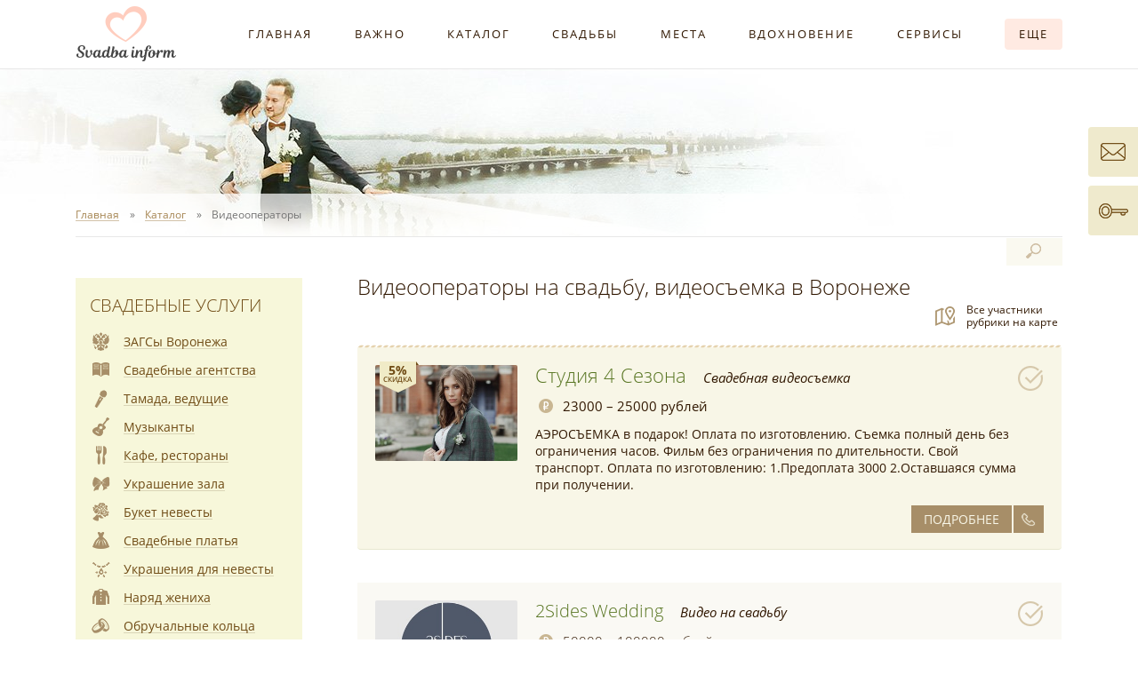

--- FILE ---
content_type: text/html
request_url: https://svadba-inform.ru/video.stml
body_size: 14518
content:
<!DOCTYPE html>
<html lang="ru">
<head>
<meta http-equiv="Content-Type" content="text/html; charset=windows-1251">
<meta http-equiv="X-UA-Compatible" content="IE=edge">
<meta name="viewport" content="width=device-width, initial-scale=1">
<meta name="robots" content="all">
<meta name="yandex" content="noyaca">
<meta name="yandex" content="noodp">
<meta name="Description" content="видеооператоры на свадьбу. Видеосъемка свадеб в Воронеже на проекте Портал Свадьба Воронеж. Страница 1.">
<meta name="KeyWords" content="свадьба Воронеж загсы невеста тамада ведущий салоны свадебные платья фото видеосъемка фотограф авто украшения машины кортеж свадебный букет невесты прическа свадебная макияж торт каравай">
<link rel="shortcut icon" href="/favicon.ico" sizes="16x16">
<link rel="shortcut icon" href="/favicon192.ico" sizes="192x192">
<link rel="stylesheet" href="/css/style.css?20012026">
<link rel="alternate" title="Публикации портала Свадьба Воронеж" href="https://svadba-inform.ru/rss/snew.xml" type="application/rss+xml">
<link rel="alternate" title="Новости портала Свадьба Воронеж" href="https://svadba-inform.ru/rss/snews.xml" type="application/rss+xml">
<title>Видеосъемка свадеб в Воронеже - видеооператоры на свадьбу</title>
</head>

<body data-project="Svadba-Inform.ru our most favorite project on the Internet =)">

<div class="wrapper-outer se">
	<!-- MENU -->
	<nav class="header-menu">
		<div class="wrapper-main wrapper-menu">
			<div class="indent cf">
				<a href="https://svadba-inform.ru" title="Портал Свадьба Воронеж" class="logo tle"><img src="/i/logo.png" alt="Портал Свадьба Воронеж"></a>
				<div class="header--menu">
					<div class="header--menu-item t4e"><a href="/index.htm">Главная</a></div>
					<div class="header--menu-item t4e"><a href="/molod.asp">Важно</a></div>
					<div class="header--menu-item t4e"><a href="/product.asp">Каталог</a></div>
					<div class="header--menu-item t4e"><a href="/reports.asp">Свадьбы</a></div>
					<div class="header--menu-item t4e"><a href="/places.asp">Места</a></div>
					<div class="header--menu-item t4e"><a href="/cards.asp">Вдохновение</a></div>
					<div class="header--menu-item t4e"><a href="/web_services.htm">Сервисы</a></div>
					<div class="header--menu-item t4e"><a href="#"><span class="more t4e">Еще</span></a></div>
				</div>
				<div class="menu-additional-pos">
					<div class="menu-additional">
						<div class="ma-wrapper">
							<div class="ma-row">
								<ul class="ma-col">
									<li>Информация:</li>
									<li><a href="/advt.html"><span class="u5">Афиша свадебных событий</span></a></li>
									<li><a href="/advices.asp"><span class="u5">Свадебные советы невест</span></a></li>
									<li><a href="/doc1014_1_0.html"><span class="u5">Свадебный журнал</span></a></li>
									<li><a href="/vote.asp"><span class="u5">Опросы молодоженов</span></a></li>
									<li><a href="/doc1011_1_0.html"><span class="u5">Своими руками</span></a></li>
									<li><a href="/forum/"><span class="u5">Форум</span></a></li>
									<li><a href="/docs.asp"><span class="u5">Библиотека</span></a></li>
								</ul>
								<ul class="ma-col">
									<li>Портал:</li>
									<li><a href="/svadba_voronezh.htm"><span class="u5">О портале</span></a></li>
									<li><a href="/advertisement.htm"><span class="u5">Размещение в каталоге</span></a></li>
									<li><a href="/svadba_voronezh_feedback.htm"><span class="u5">Обратная связь</span></a></li>
									<li><a href="/sitemap.asp"><span class="u5">Карта сайта</span></a></li>
								</ul>
							</div>
						</div>
					</div>
				</div>
			</div>
		</div>
	</nav>
	<!-- /MENU -->
	<!-- HEADER -->
	<div class="wrapper-main">
		<header class="header se indent t8e">
						<!--noindex-->
						<!--/noindex-->
		</header>
	</div>
	<!-- /HEADER -->
	<!-- BREADCRUMBS -->
	<nav class="breadcrumbs">
		<div class="wrapper-main">
			<div class="indent">
				<ul itemscope itemtype="http://schema.org/BreadcrumbList" class="b-nav cf">
					<li itemprop="itemListElement" itemscope itemtype="http://schema.org/ListItem"><a itemprop="item" href="/"><span itemprop="name" class="u6">Главная</span><meta itemprop="position" content="1"></a></li>
					<li itemprop="itemListElement" itemscope itemtype="http://schema.org/ListItem"><a itemprop="item" href="/product.asp" class="cat"><span itemprop="name" class="u6">Каталог</span><meta itemprop="position" content="2"></a></li>
					<li itemprop="itemListElement" itemscope itemtype="http://schema.org/ListItem"><span itemprop="name">Видеооператоры</span><meta itemprop="position" content="3"></li>
				</ul>
			</div>
		</div>
	</nav>
	<!-- /BREADCRUMBS -->
	<!-- MIDDLE -->
	<div class="wrapper-main">
		<div class="indent">
			<main class="main-content cf">
				<article class="r-content t4e">
					<div class="r-content-sp">
						<h1 class="main-title product">Видеооператоры на свадьбу, видеосъемка в Воронеже</h1>
<!-- CONTENT -->
						<div class="firms-wrapper">
							<div class="firms-info">
								<div class="content">
<p>Видеосъемка свадеб в Воронеже &ndash; услуга весьма популярная и не удивительно, ведь свадебный фильм &ndash; то немногое, что долгие годы будет напоминать молодым об одном из счастливейших дней их жизни. Если Вы хотите получить свадебное видео высокого качества и в срок, нужно ответственно подойти к выбору видеооператора на свадьбу. В нашем каталоге представлены свадебные видеографы Воронежа с примерами работ и отзывами молодых. Рекомендуем прочитать заметку о том, как не ошибиться с выбором видеооператора на свадьбу в Воронеже.</p>
<table width="100%" cellspacing="0" class="pd_0" border="0">
    <tbody>
        <tr>
            <td width="23%">Материалы по теме:</td>
            <td width="77%">
            <p><a href="/molod.asp?id=1036">Как выбрать свадебного видеооператора?</a></p>
            <p><a href="/places.asp">Места для свадбной прогулки</a></p>
            </td>
        </tr>
    </tbody>
</table>
								</div>
							</div>
							<div class="firms-list">
								<div class="b-firm-wrapper firms-list-item f-vip">
									<div class="b-firm cf">
										<a href="/video/page/4_sezona.stml" title="Свадебная видеосъемка Студия 4 Сезона" class="logo pic t4e"><span class="logo-wrapper"><img src="/firmlogos/firm1955.jpg?16869,98" class="img" alt="Свадебная видеосъемка Студия 4 Сезона"></span><span title="Скидка 5% по партнерской программе от портала Свадьба Информ" class="ico discount"><b>5%</b> скидка&nbsp;&nbsp;</span></a>
										<div class="data t4e">
											<div class="name"><a href="/video/page/4_sezona.stml">Студия 4 Сезона</a> <span>Свадебная видеосъемка</span></div>
											<div class="data-item price"><i class="ico"></i>23000 &ndash; 25000 рублей</div>
											<div class="info">АЭРОСЪЕМКА в подарок! Оплата по изготовлению. Съемка полный  день без ограничения часов. Фильм без ограничения по длительности. Свой транспорт. Оплата по изготовлению: 1.Предоплата 3000  2.Оставшаяся сумма при получении.</div>
										</div>
										<div class="nophotos cf"><a href="/video/page/4_sezona.stml" class="photos-more t4e">Подробнее</a></div>
										<div data-fav-id="1955" class="ico send-fav inactive" title="Добавить в контакт-лист"><a href="/favlist.asp" title="Перейти в контакт-лист" rel="nofollow" class="go-my-fav t4e">Мой контакт-лист</a></div>
									</div>
								</div>
								<div class="b-firm-wrapper firms-list-item">
									<div class="b-firm cf">
										<a href="/video/page/2_sides_studio.stml" title="Видео на свадьбу 2Sides Wedding" class="logo pic t4e"><span class="logo-wrapper"><img src="/firmlogos/firm2524.jpg?16869,98" class="img" alt="Видео на свадьбу 2Sides Wedding"></span></a>
										<div class="data t4e">
											<div class="name"><a href="/video/page/2_sides_studio.stml">2Sides Wedding</a> <span>Видео на свадьбу</span></div>
											<div class="data-item price"><i class="ico"></i>50000 &ndash; 100000 рублей</div>
											<div class="info">Уже больше 8-ми лет мы снимаем свадьбы. Мы растем, меняемся, учимся – все, чтобы создавать для вас лучшие фильмы. </div>
										</div>
										<div class="nophotos cf"><a href="/video/page/2_sides_studio.stml" class="photos-more t4e">Подробнее</a></div>
										<div data-fav-id="2524" class="ico send-fav inactive" title="Добавить в контакт-лист"><a href="/favlist.asp" title="Перейти в контакт-лист" rel="nofollow" class="go-my-fav t4e">Мой контакт-лист</a></div>
									</div>
								</div>
								<div class="b-firm-wrapper firms-list-item">
									<div class="b-firm cf">
										<a href="/video/page/videomania36.stml" title="Видеосъемка свадеб OneLove" class="logo pic t4e"><span class="logo-wrapper"><img src="/firmlogos/firm2677.jpg?16869,98" class="img" alt="Видеосъемка свадеб OneLove"></span></a>
										<div class="data t4e">
											<div class="name"><a href="/video/page/videomania36.stml">OneLove</a> <span>Видеосъемка свадеб</span></div>
											<div class="data-item price"><i class="ico"></i>30000 &ndash; 50000 рублей</div>
											<div class="info">OneLove  – Видеосъемка свадеб  в Воронеже. </div>
										</div>
										<div class="nophotos cf"><a href="/video/page/videomania36.stml" class="photos-more t4e">Подробнее</a></div>
										<div data-fav-id="2677" class="ico send-fav inactive" title="Добавить в контакт-лист"><a href="/favlist.asp" title="Перейти в контакт-лист" rel="nofollow" class="go-my-fav t4e">Мой контакт-лист</a></div>
									</div>
								</div>
								<div class="b-firm-wrapper firms-list-item">
									<div class="b-firm cf">
										<a href="/video/page/aleksei_pristolnii259267.stml" title="Видеограф на свадьбу Алексей Пристольнный" class="logo pic t4e"><span class="logo-wrapper"><img src="/firmlogos/firm3167.jpg?16870" class="img" alt="Видеограф на свадьбу Алексей Пристольнный"></span></a>
										<div class="data t4e">
											<div class="name"><a href="/video/page/aleksei_pristolnii259267.stml">Алексей Пристольнный</a> <span>Видеограф на свадьбу</span></div>
											<div class="data-item price"><i class="ico"></i>от 10000 рублей</div>
											<div class="info">Создам фильм, который Вы сможете пересматривать всей семьей, возвращаясь к теплым воспоминаниям пережитых моментов.</div>
										</div>
										<div class="nophotos cf"><a href="/video/page/aleksei_pristolnii259267.stml" class="photos-more t4e">Подробнее</a></div>
										<div data-fav-id="3167" class="ico send-fav inactive" title="Добавить в контакт-лист"><a href="/favlist.asp" title="Перейти в контакт-лист" rel="nofollow" class="go-my-fav t4e">Мой контакт-лист</a></div>
									</div>
								</div>
								<div class="b-firm-wrapper firms-list-item">
									<div class="b-firm cf">
										<a href="/video/page/svetlana_krimova_video.stml" title="Видеосъемка свадеб KRYMOV PRODUCTION" class="logo pic t4e"><span class="logo-wrapper"><img src="/firmlogos/firm9330.jpg?16870" class="img" alt="Видеосъемка свадеб KRYMOV PRODUCTION"></span></a>
										<div class="data t4e">
											<div class="name"><a href="/video/page/svetlana_krimova_video.stml">KRYMOV PRODUCTION</a> <span>Видеосъемка свадеб</span></div>
											<div class="data-item price"><i class="ico"></i>от 65000 рублей</div>
											<div class="info">Свадебное фото и видео в команде.</div>
										</div>
										<div class="nophotos cf"><a href="/video/page/svetlana_krimova_video.stml" class="photos-more t4e">Подробнее</a></div>
										<div data-fav-id="9330" class="ico send-fav inactive" title="Добавить в контакт-лист"><a href="/favlist.asp" title="Перейти в контакт-лист" rel="nofollow" class="go-my-fav t4e">Мой контакт-лист</a></div>
									</div>
								</div>
								<div class="b-firm-wrapper firms-list-item">
									<div class="b-firm cf">
										<a href="/video/page/redbirds.stml" title="Студия видеопроизводства RedBirds Wedding" class="logo pic t4e"><span class="logo-wrapper"><img src="/firmlogos/firm7147.jpg?16870" class="img" alt="Студия видеопроизводства RedBirds Wedding"></span></a>
										<div class="data t4e">
											<div class="name"><a href="/video/page/redbirds.stml">RedBirds Wedding</a> <span>Студия видеопроизводства</span></div>
											<div class="data-item price"><i class="ico"></i>20000 &ndash; 50000 рублей</div>
											<div class="info">Наш главный принцип в работе: "Все делай творчески, а иначе зачем?"</div>
										</div>
										<div class="nophotos cf"><a href="/video/page/redbirds.stml" class="photos-more t4e">Подробнее</a></div>
										<div data-fav-id="7147" class="ico send-fav inactive" title="Добавить в контакт-лист"><a href="/favlist.asp" title="Перейти в контакт-лист" rel="nofollow" class="go-my-fav t4e">Мой контакт-лист</a></div>
									</div>
								</div>
								<div class="b-firm-wrapper firms-list-item">
									<div class="b-firm cf">
										<a href="/video/page/art_boffo_wedding.stml" title="Видеосъемка свадеб Art Wedding" class="logo pic t4e"><span class="logo-wrapper"><img src="/firmlogos/firm5921.jpg?16870" class="img" alt="Видеосъемка свадеб Art Wedding"></span></a>
										<div class="data t4e">
											<div class="name"><a href="/video/page/art_boffo_wedding.stml">Art Wedding</a> <span>Видеосъемка свадеб</span></div>
											<div class="data-item price"><i class="ico"></i>30000 &ndash; 45000 рублей</div>
											<div class="info">Момент, который останется не только в памяти, но и в сердце.</div>
										</div>
										<div class="nophotos cf"><a href="/video/page/art_boffo_wedding.stml" class="photos-more t4e">Подробнее</a></div>
										<div data-fav-id="5921" class="ico send-fav inactive" title="Добавить в контакт-лист"><a href="/favlist.asp" title="Перейти в контакт-лист" rel="nofollow" class="go-my-fav t4e">Мой контакт-лист</a></div>
									</div>
								</div>
								<div class="b-firm-wrapper firms-list-item">
									<div class="b-firm cf">
										<a href="/video/page/citycinema.stml" title="Видеосъемка, аэросъемка CITYCINEMA (Иван Лещенко)" class="logo pic t4e"><span class="logo-wrapper"><img src="/firmlogos/firm4474.jpg?16870" class="img" alt="Видеосъемка, аэросъемка CITYCINEMA (Иван Лещенко)"></span></a>
										<div class="data t4e">
											<div class="name"><a href="/video/page/citycinema.stml">CITYCINEMA (Иван Лещенко)</a> <span>Видеосъемка, аэросъемка</span></div>
											<div class="data-item price"><i class="ico"></i>25000 &ndash; 45000 рублей</div>
											<div class="info">Профессиональное видео, наполненное своими историями, красочными сюжетами и счастливыми развязками, с красивыми людьми и потрясающими парами.</div>
										</div>
										<div class="nophotos cf"><a href="/video/page/citycinema.stml" class="photos-more t4e">Подробнее</a></div>
										<div data-fav-id="4474" class="ico send-fav inactive" title="Добавить в контакт-лист"><a href="/favlist.asp" title="Перейти в контакт-лист" rel="nofollow" class="go-my-fav t4e">Мой контакт-лист</a></div>
									</div>
								</div>
								<div class="b-firm-wrapper firms-list-item">
									<div class="b-firm cf">
										<a href="/video/page/artpraim_video.stml" title="Видеостудия Артпрайм Видео" class="logo pic t4e"><span class="logo-wrapper"><img src="/firmlogos/firm5848.jpg?16870" class="img" alt="Видеостудия Артпрайм Видео"></span></a>
										<div class="data t4e">
											<div class="name"><a href="/video/page/artpraim_video.stml">Артпрайм Видео</a> <span>Видеостудия</span></div>
											<div class="data-item price"><i class="ico"></i>20000 &ndash; 40000 рублей</div>
											<div class="info">Нет унылому видео. Делаем творчески, качественно и современно. Хорошая техника и  внимательное отношение. Одно и двухкамерная съемка. Аэросъемка. Предсвадебная съемка.</div>
										</div>
										<div class="nophotos cf"><a href="/video/page/artpraim_video.stml" class="photos-more t4e">Подробнее</a></div>
										<div data-fav-id="5848" class="ico send-fav inactive" title="Добавить в контакт-лист"><a href="/favlist.asp" title="Перейти в контакт-лист" rel="nofollow" class="go-my-fav t4e">Мой контакт-лист</a></div>
									</div>
								</div>
								<div class="b-firm-wrapper firms-list-item">
									<div class="b-firm cf">
										<a href="/video/page/stopsnyato.stml" title="Свадебная видеосъемка Stop!Снято!" class="logo pic t4e"><span class="logo-wrapper"><img src="/firmlogos/firm1362.jpg?16870" class="img" alt="Свадебная видеосъемка Stop!Снято!"></span></a>
										<div class="data t4e">
											<div class="name"><a href="/video/page/stopsnyato.stml">Stop!Снято!</a> <span>Свадебная видеосъемка</span></div>
											<div class="data-item price"><i class="ico"></i>от 20000 рублей</div>
											<div class="info">Мы работаем на Воронежском рынке фото-видео услуг с 1995 года. За это время мы накопили достаточный опыт и смело можем заявить, что мы взрослые, сильные и креативные.</div>
										</div>
										<div class="nophotos cf"><a href="/video/page/stopsnyato.stml" class="photos-more t4e">Подробнее</a></div>
										<div data-fav-id="1362" class="ico send-fav inactive" title="Добавить в контакт-лист"><a href="/favlist.asp" title="Перейти в контакт-лист" rel="nofollow" class="go-my-fav t4e">Мой контакт-лист</a></div>
									</div>
								</div>
								<div class="b-firm-wrapper firms-list-item">
									<div class="b-firm cf">
										<a href="/video/page/ivanchenko_videography.stml" title="Свадебная видеосъемка Вячеслав Иванченко" class="logo pic t4e"><span class="logo-wrapper"><img src="/firmlogos/firm4483.jpg?16870,02" class="img" alt="Свадебная видеосъемка Вячеслав Иванченко"></span></a>
										<div class="data t4e">
											<div class="name"><a href="/video/page/ivanchenko_videography.stml">Вячеслав Иванченко</a> <span>Свадебная видеосъемка</span></div>
											<div class="data-item price"><i class="ico"></i>20000 &ndash; 30000 рублей</div>
											<div class="info">Мы сделаем вашу историю яркой и не забываемой!</div>
										</div>
										<div class="nophotos cf"><a href="/video/page/ivanchenko_videography.stml" class="photos-more t4e">Подробнее</a></div>
										<div data-fav-id="4483" class="ico send-fav inactive" title="Добавить в контакт-лист"><a href="/favlist.asp" title="Перейти в контакт-лист" rel="nofollow" class="go-my-fav t4e">Мой контакт-лист</a></div>
									</div>
								</div>
								<div class="b-firm-wrapper firms-list-item">
									<div class="b-firm cf">
										<a href="/video/page/nikita_osipov.stml" title="Видеограф на свадьбу Никита Осипов" class="logo pic t4e"><span class="logo-wrapper"><img src="/firmlogos/firm4349.jpg?16870,02" class="img" alt="Видеограф на свадьбу Никита Осипов"></span></a>
										<div class="data t4e">
											<div class="name"><a href="/video/page/nikita_osipov.stml">Никита Осипов</a> <span>Видеограф на свадьбу</span></div>
											<div class="data-item price"><i class="ico"></i>30000 &ndash; 60000 рублей</div>
											<div class="info">Стильные, романтичные и динамичные свадебные фильмы, в которых самое бесценное – ваши воспоминания.</div>
										</div>
										<div class="nophotos cf"><a href="/video/page/nikita_osipov.stml" class="photos-more t4e">Подробнее</a></div>
										<div data-fav-id="4349" class="ico send-fav inactive" title="Добавить в контакт-лист"><a href="/favlist.asp" title="Перейти в контакт-лист" rel="nofollow" class="go-my-fav t4e">Мой контакт-лист</a></div>
									</div>
								</div>
								<div class="b-firm-wrapper firms-list-item">
									<div class="b-firm cf">
										<a href="/video/page/bogachev_vladislav.stml" title="Видеосъемка Богачев Владислав" class="logo pic t4e"><span class="logo-wrapper"><img src="/firmlogos/firm13738.jpg?16870,02" class="img" alt="Видеосъемка Богачев Владислав"></span></a>
										<div class="data t4e">
											<div class="name"><a href="/video/page/bogachev_vladislav.stml">Богачев Владислав</a> <span>Видеосъемка</span></div>
											<div class="data-item price"><i class="ico"></i>80000 &ndash; 180000 рублей</div>
											<div class="info">Привет! Меня зовут Владислав Богачев. Я снимаю классные свадебные вечеринки. Буду рад быть частью вашего праздника. Давайте делать красиво.</div>
										</div>
										<div class="nophotos cf"><a href="/video/page/bogachev_vladislav.stml" class="photos-more t4e">Подробнее</a></div>
										<div data-fav-id="13738" class="ico send-fav inactive" title="Добавить в контакт-лист"><a href="/favlist.asp" title="Перейти в контакт-лист" rel="nofollow" class="go-my-fav t4e">Мой контакт-лист</a></div>
									</div>
								</div>
								<div class="b-firm-wrapper firms-list-item">
									<div class="b-firm cf">
										<a href="/video/page/artur_gelbing.stml" title="Свадебная видеосъемка Артур Гельбинг" class="logo pic t4e"><span class="logo-wrapper"><img src="/firmlogos/firm3655.jpg?16870,02" class="img" alt="Свадебная видеосъемка Артур Гельбинг"></span></a>
										<div class="data t4e">
											<div class="name"><a href="/video/page/artur_gelbing.stml">Артур Гельбинг</a> <span>Свадебная видеосъемка</span></div>
											<div class="data-item price"><i class="ico"></i>25000 &ndash; 35000 рублей</div>
											<div class="info">Свадебное видео. Предсвадебный клип. Клип с показом в день свадьбы (SDE). Аэросъемка.</div>
										</div>
										<div class="nophotos cf"><a href="/video/page/artur_gelbing.stml" class="photos-more t4e">Подробнее</a></div>
										<div data-fav-id="3655" class="ico send-fav inactive" title="Добавить в контакт-лист"><a href="/favlist.asp" title="Перейти в контакт-лист" rel="nofollow" class="go-my-fav t4e">Мой контакт-лист</a></div>
									</div>
								</div>
								<div class="b-firm-wrapper firms-list-item">
									<div class="b-firm cf">
										<a href="/video/page/aleksei_grankin.stml" title="Видеограф на свадьбу Алексей Гранкин" class="logo pic t4e"><span class="logo-wrapper"><img src="/firmlogos/firm6948.jpg?16870,02" class="img" alt="Видеограф на свадьбу Алексей Гранкин"></span></a>
										<div class="data t4e">
											<div class="name"><a href="/video/page/aleksei_grankin.stml">Алексей Гранкин</a> <span>Видеограф на свадьбу</span></div>
											<div class="data-item price"><i class="ico"></i>от 45000 рублей</div>
											<div class="info">Свадебная видеосъемка в Воронеже.</div>
										</div>
										<div class="nophotos cf"><a href="/video/page/aleksei_grankin.stml" class="photos-more t4e">Подробнее</a></div>
										<div data-fav-id="6948" class="ico send-fav inactive" title="Добавить в контакт-лист"><a href="/favlist.asp" title="Перейти в контакт-лист" rel="nofollow" class="go-my-fav t4e">Мой контакт-лист</a></div>
									</div>
								</div>
								<div class="b-firm-wrapper firms-list-item">
									<div class="b-firm cf">
										<a href="/video/page/aleksandr_belyaev.stml" title="Видеограф на свадьбу Александр Беляев" class="logo pic t4e"><span class="logo-wrapper"><img src="/firmlogos/firm9363.jpg?16870,03" class="img" alt="Видеограф на свадьбу Александр Беляев"></span></a>
										<div class="data t4e">
											<div class="name"><a href="/video/page/aleksandr_belyaev.stml">Александр Беляев</a> <span>Видеограф на свадьбу</span></div>
											<div class="data-item price"><i class="ico"></i>35000 &ndash; 45000 рублей</div>
											<div class="info">Стильное видео, любой сложности.</div>
										</div>
										<div class="nophotos cf"><a href="/video/page/aleksandr_belyaev.stml" class="photos-more t4e">Подробнее</a></div>
										<div data-fav-id="9363" class="ico send-fav inactive" title="Добавить в контакт-лист"><a href="/favlist.asp" title="Перейти в контакт-лист" rel="nofollow" class="go-my-fav t4e">Мой контакт-лист</a></div>
									</div>
								</div>
								<div class="b-firm-wrapper firms-list-item">
									<div class="b-firm cf">
										<a href="/video/page/videostudiya_art_of_video.stml" title="Видеостудия Art of Video" class="logo pic t4e"><span class="logo-wrapper"><img src="/firmlogos/firm1984.jpg?16870,03" class="img" alt="Видеостудия Art of Video"></span></a>
										<div class="data t4e">
											<div class="name"><a href="/video/page/videostudiya_art_of_video.stml">Art of Video</a> <span>Видеостудия</span></div>
											<div class="data-item price"><i class="ico"></i>20000 &ndash; 45000 рублей</div>
											<div class="info">Наша студия профессионально занимается созданием разноплановых видеоработ и с удовольствием обеспечит Вам достойную видеосъемку. Аэросъемка. </div>
										</div>
										<div class="nophotos cf"><a href="/video/page/videostudiya_art_of_video.stml" class="photos-more t4e">Подробнее</a></div>
										<div data-fav-id="1984" class="ico send-fav inactive" title="Добавить в контакт-лист"><a href="/favlist.asp" title="Перейти в контакт-лист" rel="nofollow" class="go-my-fav t4e">Мой контакт-лист</a></div>
									</div>
								</div>
								<div class="b-firm-wrapper firms-list-item">
									<div class="b-firm cf">
										<a href="/video/page/ananas_video.stml" title="Свадебная видеосъемка Ananas video (Ананас видео)" class="logo pic t4e"><span class="logo-wrapper"><img src="/firmlogos/firm4060.jpg?16870,03" class="img" alt="Свадебная видеосъемка Ananas video (Ананас видео)"></span></a>
										<div class="data t4e">
											<div class="name"><a href="/video/page/ananas_video.stml">Ananas video (Ананас видео)</a> <span>Свадебная видеосъемка</span></div>
											<div class="data-item price"><i class="ico"></i>25000 &ndash; 49000 рублей</div>
											<div class="info">Наши ролики собирают лайки в соцсетях и согревают на годовщину. Они нравятся друзьям, которые следят за трендами и родителям, которые мечтают следить за внуками.</div>
										</div>
										<div class="nophotos cf"><a href="/video/page/ananas_video.stml" class="photos-more t4e">Подробнее</a></div>
										<div data-fav-id="4060" class="ico send-fav inactive" title="Добавить в контакт-лист"><a href="/favlist.asp" title="Перейти в контакт-лист" rel="nofollow" class="go-my-fav t4e">Мой контакт-лист</a></div>
									</div>
								</div>
								<div class="b-firm-wrapper firms-list-item">
									<div class="b-firm cf">
										<a href="/video/page/evgenii_timochuk.stml" title="Видеограф на свадьбу Евгений Тимощук" class="logo pic t4e"><span class="logo-wrapper"><img src="/firmlogos/firm11672.jpg?16870,03" class="img" alt="Видеограф на свадьбу Евгений Тимощук"></span></a>
										<div class="data t4e">
											<div class="name"><a href="/video/page/evgenii_timochuk.stml">Евгений Тимощук</a> <span>Видеограф на свадьбу</span></div>
											<div class="data-item price"><i class="ico"></i>25000 &ndash; 30000 рублей</div>
											<div class="info">Меня зовут Евгений, и я ваш свадебный видеограф. </div>
										</div>
										<div class="nophotos cf"><a href="/video/page/evgenii_timochuk.stml" class="photos-more t4e">Подробнее</a></div>
										<div data-fav-id="11672" class="ico send-fav inactive" title="Добавить в контакт-лист"><a href="/favlist.asp" title="Перейти в контакт-лист" rel="nofollow" class="go-my-fav t4e">Мой контакт-лист</a></div>
									</div>
								</div>
								<div class="b-firm-wrapper firms-list-item">
									<div class="b-firm cf">
										<a href="/video/page/studiya_gelios.stml" title="Видеостудия Олег Дубовской" class="logo pic t4e"><span class="logo-wrapper"><img src="/firmlogos/firm1618.jpg?16870,03" class="img" alt="Видеостудия Олег Дубовской"></span></a>
										<div class="data t4e">
											<div class="name"><a href="/video/page/studiya_gelios.stml">Олег Дубовской</a> <span>Видеостудия</span></div>
											<div class="data-item price"><i class="ico"></i>30000 &ndash; 50000 рублей</div>
											<div class="info">Работаю с 2002 года, создал уже более 800 свадебных фильмов. Предлагаю свои идеи и подсказываю как реализовать Ваши.  Комбинирую кадры с предсвадебной съемки и кадры свадебного дня. Использую аэросъемку, интервью, Ваши архивные видео.</div>
										</div>
										<div class="nophotos cf"><a href="/video/page/studiya_gelios.stml" class="photos-more t4e">Подробнее</a></div>
										<div data-fav-id="1618" class="ico send-fav inactive" title="Добавить в контакт-лист"><a href="/favlist.asp" title="Перейти в контакт-лист" rel="nofollow" class="go-my-fav t4e">Мой контакт-лист</a></div>
									</div>
								</div>
								<nav class="pages firms-list-pages cf">
									<span class="arrow prev t4e"></span>
									<a href="/video/page2.stml" rel="nofollow" class="arrow next t4e"></a>
									<div class="items">
										<span class="t4e">1</span>
										<a href="/video/page2.stml" class="t4e">2</a>
										<a href="/video/page3.stml" class="t4e">3</a>
										<a href="/video/page4.stml" class="t4e">4</a>
										<a href="/video/page5.stml" class="t4e">5</a>
										<a href="/video/page6.stml" class="t4e">6</a>
									</div>
								</nav>
							</div>
							<div class="firms-filters">
								<div class="firms-filters-wrapper cf">
									<div class="placesonmap mintop"><!--0 :: 20000--><span class="txt t4e" data-id="1005">Все участники рубрики на карте</span></div>
									<div class="firms-filters-hr"></div>
								</div>
							</div>
						</div>
						<div class="func-btns cf">
							<a href="/firm_regist.stml" class="firm-add t4e"><i class="ico"></i>Добавить информацию в каталог</a>
							<a href="/user.asp" rel="nofollow" class="firm-enter t4e"><i class="ico"></i>Изменить информацию</a>
							<a href="/favlist.asp" rel="nofollow" class="my-fav t4e"><i class="ico"></i>Мой контакт-лист</a>
						</div>

<!-- /CONTENT -->
						<div class="social-buttons r-social"><div id="vk_like"></div><!--<div class="g-plusone" data-size="standard" data-href="https://www.svadba-inform.ru"></div>--></div>
						<p class="page-str"><strong>Видеосъемка свадеб в Воронеже - видеооператоры на свадьбу на портале "Свадьба Воронеж" (Свадьба Информ)</strong></p>
					</div>
				</article>
				<aside class="l-aside">
					<div class="l-aside-js se t4e">
						<!-- GROUPS SE -->
						<div class="wrapper-groups-se">
							<nav class="groups-se">
								<h2 class="g-se-title"><a href="/product.asp">Свадебные услуги</a></h2>
								<div class="g-item"><a href="/zags_voronezh.stml"><i class="g-i1004 se"></i><span class="u1">ЗАГСы Воронежа</span></a></div>
								<div class="g-item"><a href="/svadebnie_agentstva.stml"><i class="g-i1001 se"></i><span class="u1">Свадебные агентства</span></a></div>
								<div class="g-item"><a href="/vedushie_tamada.stml"><i class="g-i1007 se"></i><span class="u1">Тамада, ведущие</span></a></div>
								<div class="g-item"><a href="/music.stml"><i class="g-i1013 se"></i><span class="u1">Музыканты</span></a></div>
								<div class="g-item"><a href="/cafe_restorani.stml"><i class="g-i1010 se"></i><span class="u1">Кафе, рестораны</span></a></div>
								<div class="g-item"><a href="/ukrashenie_zala.stml"><i class="g-i1015 se"></i><span class="u1">Украшение зала</span></a></div>
								<div class="g-item"><a href="/buket_nevesti.stml"><i class="g-i1014 se"></i><span class="u1">Букет невесты</span></a></div>
								<div class="g-item"><a href="/svadebnie_platya.stml"><i class="g-i1006 se"></i><span class="u1">Свадебные платья</span></a></div>
								<div class="g-item"><a href="/jewelry_for_bride.stml"><i class="g-i1018 se"></i><span class="u1">Украшения для невесты</span></a></div>
								<div class="g-item"><a href="/naryad_zheniha.stml"><i class="g-i1008 se"></i><span class="u1">Наряд жениха</span></a></div>
								<div class="g-item"><a href="/obruchalnie_kolca.stml"><i class="g-i1026 se"></i><span class="u1">Обручальные кольца</span></a></div>
								<div class="g-item"><a href="/parikmaheri_vizazhisti.stml"><i class="g-i1016 se"></i><span class="u1">Парикмахеры, визажисты</span></a></div>
								<div class="g-item"><a href="/foto.stml"><i class="g-i1002 se"></i><span class="u1">Свадебные фотографы</span></a></div>
								<div class="g-item active"><a href="/video.stml"><i class="g-i1005 se"></i><span class="u1">Видеооператоры</span></a></div>
								<div class="g-item"><a href="/avtomobili.stml"><i class="g-i1012 se"></i><span class="u1">Автомобили на свадьбу</span></a></div>
								<div class="g-item"><a href="/artisti.stml"><i class="g-i1009 se"></i><span class="u1">Артисты, шоу-программа</span></a></div>
								<div class="g-item"><a href="/tort_karavai.stml"><i class="g-i1011 se"></i><span class="u1">Торт, кэнди бар, каравай</span></a></div>
								<div class="g-item"><a href="/perviy_tanec.stml"><i class="g-i1017 se"></i><span class="u1">Первый танец</span></a></div>
								<div class="g-item"><a href="/invitations.stml"><i class="g-i1022 se"></i><span class="u1">Полиграфия, приглашения</span></a></div>
								<div class="g-item"><a href="/viezdnaya_registraciya.stml"><i class="g-i1025 se"></i><span class="u1">Выездная регистрация</span></a></div>
								<div class="g-item"><a href="/accessories.stml"><i class="g-i1019 se"></i><span class="u1">Свадебные аксессуары</span></a></div>
								<div class="g-item"><a href="/oteli.stml"><i class="g-i1027 se"></i><span class="u1">Отели, гостиницы</span></a></div>
								<div class="g-item"><a href="/prochie_uslugi.stml"><i class="g-i1021 se"></i><span class="u1">Прочие свадебные услуги</span></a></div>
								<div class="g-item"><a href="/svadba_za_granicey.stml"><i class="g-i1023 se"></i><span class="u1">Свадьба за границей</span></a></div>
								<!--<div class="g-item"><a href="/board.asp"><i class="g-i1006 se"></i><span class="u1">Свадебные платья б/у (объявления)</span></a></div>-->
							</nav>
						</div>
						<!-- /GROUPS SE -->
						<!--noindex-->
						<div class="l-partners se">
							<h6 class="l-partners-title">Наши партнеры</h6>
							<div class="l-partner">
								<div class="name"><a href="/vedushie_tamada/page/vedushii_meropriyatii_nazarenko_denis.stml" rel="nofollow">Назаренко Денис</a></div>
								<div class="status">ведущий, шоумен</div>
								<div class="phone">8-904-212-59-54</div>
								<div class="logo pic"><a href="/vedushie_tamada/page/vedushii_meropriyatii_nazarenko_denis.stml" rel="nofollow"><img src="/firmplogos/firm2189.jpg" class="img" alt=""></a></div>
								<div class="info">Привет! Меня зовут Денис и я делаю шоу основанное на юморе в сочетании с душевностью и драйвом!  Могу развеселить даже гостя, которого не позвали на свадьбу!</div>
							</div>
							<div class="l-partner">
								<div class="name"><a href="/vedushie_tamada/page/igor_kravcov.stml" rel="nofollow">Игорь Кравцов</a></div>
								<div class="status">ведущий, вокалист</div>
								<div class="phone">8-920-414-14-87</div>
								<div class="logo pic"><a href="/vedushie_tamada/page/igor_kravcov.stml" rel="nofollow"><img src="/firmplogos/firm2117.jpg" class="img" alt=""></a></div>
								<div class="info">Мастер огненных вечеринок. Заряжаю на долгую счастливую жизнь.</div>
							</div>
						</div>
						<!--/noindex-->
						<div class="l-join-us">
							<span>Присоединяйтесь к нам</span> <a href="//www.instagram.com/svadbainform/" target="_blank" class="in" style="display: none;" title="Свадьба Воронеж Instagram"></a> <a href="//vk.com/svadba_inform" target="_blank" class="vk" title="Свадьба Воронеж ВКонтакте"></a>
						</div>						<div class="l-services se">
							<a href="/calculator.asp" class="l-service l-calculator-wedding t4e">Онлайн калькулятор <br>Вашей свадьбы</a>
							<a href="/molod.asp?id=1022" class="l-service l-wedding-guide t4e">Ваша свадьба <br>"От" и "До" <br>Руководство</a>
							<a href="/molod.asp?id=1016" class="l-service l-marriage-registration t4e">Подать <br>заявление в ЗАГС <br>через Интернет</a>
							<a href="/doc1014_1_0.html" class="l-service l-wedding-magazine t4e">Авторский <br>свадебный <br>журнал</a>
							<!--<a href="/places.asp" class="l-service l-wedding-photosession t4e">Места свадебной <br>фотосессии <br>в Воронеже</a>-->
							<a href="/doc1011_1_0.html" class="l-service l-wedding-handmade t4e">Своими руками <br>Свадебный <br>хенд мейд</a>
						</div>
					</div>
				</aside>
				<div class="product-search">
					<form name="srch" method="get" action="/productsrch.asp">
						<input type="hidden" name="g" value="1005">
						<input type="text" name="q" value="" maxlength="150" autocomplete="off" placeholder="поиск в каталоге…" class="srch-q t4e" id="srch-q-js">
						<button type="submit" class="srch-b t4cb off">&nbsp;</button>
						<div class="srch-tips t4e" id="srch-tips-js"></div>
						<!--<input type="radio" name="t" value="0" id="radio2" checked><label for="radio2">в каталоге</label><input type="radio" name="t" value="1" id="radio1"><label for="radio1">в данной рубрике</label>-->
					</form>
				</div>
			</main>
		</div>
	</div>
	<!--noindex-->
	<!--/noindex-->
	<div class="wrapper-main">
		<div class="indent">
			<div class="prefooter cf">
				<div class="r-prefooter">
					<div class="r-prefooter-sp cf">
						<div class="r-pf-advice t4e">
							<div class="r-pf-advice-wrapper">
								<h6 class="r-pf-advice-title"><a href="/reports.asp?id=1077">Свадебный совет от Екатерины и Петра</a></h6>
								<div class="r-pf-advice-item cf">
									<a href="/reports.asp?id=1077" title="Свадебный отчет Екатерины и Петра" class="photo pic"><img src="/fotoadvices/advice1129.jpg" class="img" alt="Свадебный отчет Екатерины и Петра"></a>
									<div class="info">Никто не узнает, сколько Вы потратили денег, главное, не старайтесь переплюнуть кого-то! Делайте все по своим силами, вкладывайте больше души, и все получится как нельзя лучше!</div>
								</div>
							</div>
							<a href="/advices.asp" class="f-title-more">Все свадебные советы</a>
						</div>
						<!--noindex-->
						<div class="r-pf-vote">
							<div class="r-pf-vote-wrapper">
								<h6 class="r-pf-vote-title cf"><a href="/vote.asp">Опрос</a> <a href="/vote.asp" class="f-title-more">Все опросы</a></h6>
								<div class="r-pf-vote-body">
									<div id="vote-q">
										<p class="question">Какой формат свадьбы вам ближе?</p>
										<div class="answer"><span class="radio-wrapper t8e"><input type="radio" name="answer" value="1073" id="radio1073" class="radio"></span><label for="radio1073">Пышное торжество</label></div>
										<div class="answer"><span class="radio-wrapper t8e"><input type="radio" name="answer" value="1074" id="radio1074" class="radio"></span><label for="radio1074">Камерный ужин</label></div>
										<div class="answer"><span class="radio-wrapper t8e"><input type="radio" name="answer" value="1075" id="radio1075" class="radio"></span><label for="radio1075">Дружеская вечеринка</label></div>
										<div class="answer"><span class="radio-wrapper t8e"><input type="radio" name="answer" value="1076" id="radio1076" class="radio"></span><label for="radio1076">Романтика "для двоих"</label></div>
										<div class="answer"><span class="radio-wrapper t8e"><input type="radio" name="answer" value="1077" id="radio1077" class="radio"></span><label for="radio1077">Другое</label></div>
									</div>
									<div id="vote-a" style="display: none;">
										<p class="question">Какой формат свадьбы вам ближе?</p>
										<div class="answer">Пышное торжество<div class="info">голосов: <span id="answer1073">226</span> (29%)</div><div class="graph" style="width: 100%;"></div></div>
										<div class="answer">Камерный ужин<div class="info">голосов: <span id="answer1074">213</span> (27%)</div><div class="graph" style="width: 94%;"></div></div>
										<div class="answer">Дружеская вечеринка<div class="info">голосов: <span id="answer1075">183</span> (23%)</div><div class="graph" style="width: 81%;"></div></div>
										<div class="answer">Романтика "для двоих"<div class="info">голосов: <span id="answer1076">107</span> (13%)</div><div class="graph" style="width: 47%;"></div></div>
										<div class="answer">Другое<div class="info">голосов: <span id="answer1077">40</span> (5%)</div><div class="graph" style="width: 18%;"></div></div>
										<p class="answer-votes">Всего голосов: 769</p>
									</div>
								</div>
							</div>
							<div class="r-pf-vote-footer"><!--<a href="/pop_voteresult.asp?id=1072" class="results" id="pop-voteres" rel="nofollow"><span class="u2">Результаты опроса</span></a> --><a href="#" id="js-vote-send-button" class="send-button t4e">Голосовать</a></div>
						</div>
						<!--/noindex-->
					</div>
				</div>
				<div class="l-prefooter">
					<div id="vk_group"><a href="//vk.com/svadba_inform" target="_blank" title="Свадьба Воронеж ВКонтакте"><img src="/i/vk_group.png" width="255" height="389" alt=""></a></div>
				</div>
			</div>
		</div>
	</div>
	<div class="wrapper-main">
		<div class="indent">
			<div class="bottomline">
				<div id="creator">Создание и продвижение портала веб-студия Алькор.<br>Нужен качественный сайт? <a href="https://alstudio.ru" target="_blank" rel="nofollow"><span class="u2">Обращайтесь!</span></a></div>
				<a href="/scat.asp" class="partners-button t4e"></a>
			</div>
		</div>
	</div>
	<!-- /MIDDLE -->
	<!-- FOOTER -->
	<div class="wrapper-footer">
		<div class="wrapper-main">
			<footer class="footer indent cf">
				<div class="features-links"><a href="/firm_regist.stml"><span class="u1">Добавить фирму</span></a> <a href="/product.asp"><span class="u1">Подобрать свадебных специалистов</span></a> <a href="/user.asp"><span class="u1">Вход в личный кабинет</span></a></div>
				<div class="copyright">
					<p>Перепечатка материалов, независимо от их формы и даты размещения, возможна только с установкой ссылки на <a href="https://svadba-inform.ru"><span class="u2">Портал "Свадьба Воронеж"</span></a>.<br>&#169; 2011-2026 <a href="https://svadba-inform.ru"><span class="u2">"Свадьба Воронеж"</span></a> г. Воронеж</p>
					<div class="counters">
						<!-- Yandex.Metrika informer --><a href="https://metrika.yandex.ru/stat/?id=10644862&amp;from=informer" target="_blank" rel="nofollow"><img src="https://informer.yandex.ru/informer/10644862/3_0_8AC475FF_6AA455FF_1_pageviews" style="width:88px; height:31px; border:0;" alt="Яндекс.Метрика" title="Яндекс.Метрика: данные за сегодня (просмотры, визиты и уникальные посетители)" /></a><!-- /Yandex.Metrika informer -->
						<!-- Yandex.Metrika counter --><script type="text/javascript" >(function(m,e,t,r,i,k,a){m[i]=m[i]||function(){(m[i].a=m[i].a||[]).push(arguments)}; m[i].l=1*new Date();k=e.createElement(t),a=e.getElementsByTagName(t)[0],k.async=1,k.src=r,a.parentNode.insertBefore(k,a)}) (window, document, "script", "https://mc.yandex.ru/metrika/tag.js", "ym"); ym(10644862, "init", { clickmap:true, trackLinks:true, accurateTrackBounce:true, webvisor:true }); </script><noscript><div><img src="https://mc.yandex.ru/watch/10644862" style="position:absolute; left:-9999px;" alt="" /></div></noscript><!-- /Yandex.Metrika counter -->
						<!--noindex-->
						<div class="top100Counter"><!-- begin of Top100 code --><script id="top100Counter" type="text/javascript" src="//counter.rambler.ru/top100.jcn?2567077"></script><noscript><a href="http://top100.rambler.ru/navi/2567077/" rel="nofollow"><img src="//counter.rambler.ru/top100.cnt?2567077" alt="Rambler's Top100" border="0" ></a></noscript><!-- end of Top100 code --><a class="link" href="//top100.rambler.ru" target="_blank" rel="nofollow"></a></div>
						<!--/noindex-->
						<a href="/sv_buttons.htm" title="Свадьба Воронеж - городской свадебный портал"><img src="/i/promo/88x31.gif" alt="Свадьба Воронеж - городской свадебный портал" width="88" height="31"></a>
					</div>
				</div>
			</footer>
		</div>
	</div>
	<!-- /FOOTER -->
	<div class="l-join-us l-join-us-mob">
		<span>Присоединяйтесь к нам</span> <a href="//www.instagram.com/svadbainform/" target="_blank" class="in" style="display: none;" title="Свадьба Воронеж Instagram"></a> <a href="//vk.com/svadba_inform" target="_blank" class="vk" title="Свадьба Воронеж ВКонтакте"></a>
	</div>
</div>
<div id="mobile-menu-button"><i class="l"></i><i class="l"></i><i class="l"></i></div>
<nav id="mobile-menu">
	<div class="mu-wrapper">
		<div class="mu-service-items"><a href="/svadba_voronezh_feedback.htm" class="feedback"></a><a href="/user.asp" class="user-login"></a></div>
		<div class="item"><a href="/">Главная</a></div>
		<div class="item"><a href="/molod.asp">Важно</a></div>
		<div class="item"><a href="/product.asp"><span class="newonsitered">Каталог</span></a></div>
		<div class="item"><a href="/reports.asp">Свадьбы</a></div>
		<div class="item"><a href="/places.asp">Места для фотосессии</a></div>
		<div class="item"><a href="/cards.asp">Вдохновение</a></div>
		<div class="item item-container">Сервисы</div>
		<div class="subitem">
			<div class="item"><a href="/calculator.asp">Свадебный калькулятор</a></div>
			<div class="item"><a href="/srv_wedding_planner.asp">План подготовки</a></div>
			<div class="item"><a href="/srv_guests.asp">Список гостей</a></div>
			<div class="item"><a href="/srv_wedding_budget.asp">Бюджет, подрядчики</a></div>
			<div class="item"><a href="/srv_timeing.asp">Тайминг свадебного дня</a></div>
			<div class="item"><a href="/calculator_alc.asp">Калькулятор алкоголя</a></div>
			<div class="item"><a href="/calculator_cake.asp">Калькулятор торта</a></div>
			<div class="item"><a href="/srv_wedding_calendar.asp">Свадебный календарь</a></div>
			<!--<div class="item"><a href="/board.asp">Свадебные объявления</a></div>-->
		</div>
		<div class="item item-container">Информация</div>
		<div class="subitem">
			<div class="item"><a href="/advt.html">Афиша событий</a></div>
			<div class="item"><a href="/advices.asp">Советы невест</a></div>
			<div class="item"><a href="/doc1014_1_0.html">Свадебный журнал</a></div>
			<div class="item"><a href="/vote.asp">Опросы молодоженов</a></div>
			<div class="item"><a href="/doc1011_1_0.html">Своими руками</a></div>
			<div class="item"><a href="/forum/">Форум</a></div>
			<div class="item"><a href="/docs.asp">Библиотека</a></div>
		</div>
		<div class="item item-container">Портал</div>
		<div class="subitem">
			<div class="item"><a href="/svadba_voronezh.htm">О портале</a></div>
			<div class="item"><a href="/advertisement.htm">Размещение в каталоге</a></div>
			<div class="item"><a href="/svadba_voronezh_feedback.htm">Обратная связь</a></div>
			<div class="item"><a href="/sitemap.asp">Карта сайта</a></div>
		</div>
	</div>
</nav>
<div id="mobile-menu-overlay"></div>

<a href="/svadba_voronezh_feedback.htm" class="service-item feedback t4e se"><span>Обратная связь</span></a>
<a href="/user.asp" class="service-item user-login t4e se"><span>Вход</span></a>
<div class="scroll-up" id="scroll-up"></div>

<script src="//ajax.googleapis.com/ajax/libs/jquery/2.2.0/jquery.min.js"></script>
<script src="/js/scripts.js?20012026"></script>

<script src="//vk.com/js/api/openapi.js?112"></script>
<script>VK.init({apiId: 4363392, onlyWidgets: true});</script>
<script>VK.Widgets.Like('vk_like', {type: 'mini', height: 24, pageUrl: 'https://svadba-inform.ru', pageImage: 'https://svadba-inform.ru/i/logo.png'}, 15);</script>
<!--<script>VK.Widgets.Group('vk_group', {mode: 0, width: 'auto', height: '389'}, 114874033);</script>-->


<!-- 0,156 -->

</body>
</html>
